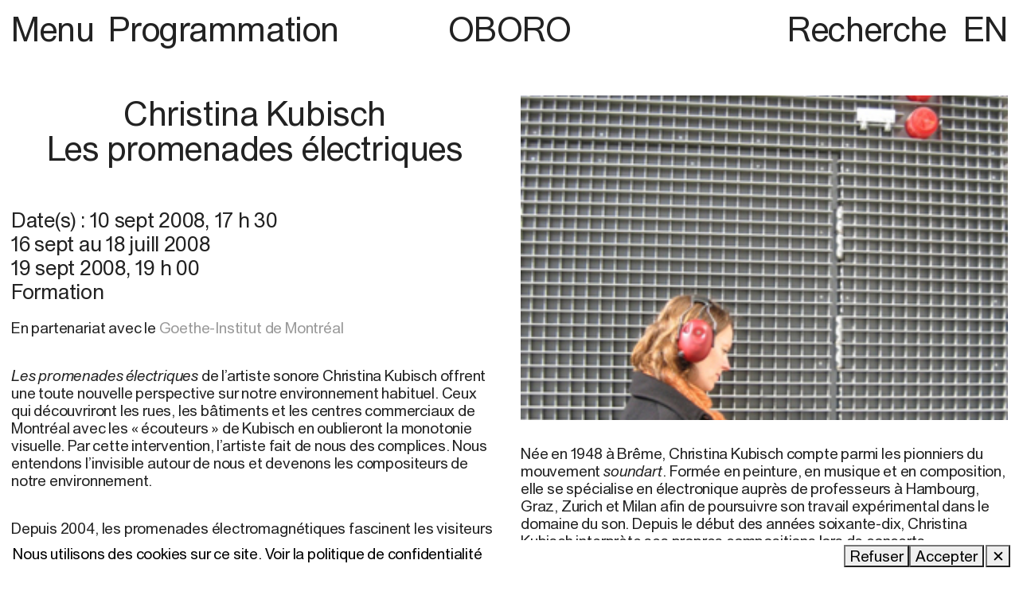

--- FILE ---
content_type: text/html; charset=UTF-8
request_url: https://www.oboro.net/activity/les-promenades-electriques/
body_size: 9320
content:

<!DOCTYPE html>
<html lang="fr-CA">
<head>
<style type="text/css" custom="content-css"  id="site-consent-css">
            .site-consent   { position:fixed; bottom:0; left:0; width:100%; background:white; color:black; padding:1em; z-index:10; }
        
</style>
	<meta charset="UTF-8" />
	
	<meta name="HandheldFriendly" content="True">
	<meta name="MobileOptimized" content="320">
	<meta name="viewport" content="width=device-width" />
	<meta name="format-detection" content="telephone=no">

	<title>Les promenades électriques | OBORO</title>
	<link rel="profile" href="http://gmpg.org/xfn/11" />

	
	<meta name="description" content="En partenariat avec le Goethe-Institut de Montr&eacute;al Les promenades &eacute;lectriques de l&rsquo;artiste sonore Christina Kubisch offrent une toute nouvelle perspective&hellip;">
	<meta name="twitter:description" content="En partenariat avec le Goethe-Institut de Montr&eacute;al Les promenades &eacute;lectriques de l&rsquo;artiste sonore Christina Kubisch offrent une toute nouvelle perspective&hellip;">
	<meta property="og:description" content="En partenariat avec le Goethe-Institut de Montr&eacute;al Les promenades &eacute;lectriques de l&rsquo;artiste sonore Christina Kubisch offrent une toute nouvelle perspective&hellip;">
	<meta property="og:url" content="https://www.oboro.net/activity/les-promenades-electriques">
	<meta property="og:type" content="website">
	<meta property="og:image" content="https://www.oboro.net/wp-content/uploads/2022/01/bigkubischmarche_9-2.jpg?ver=2.1.11">
	<meta property="og:image:type" content="image/jpeg">
	<meta property="og:image:width" content="320">
	<meta property="og:image:height" content="408">
	<meta name="twitter:card" content="summary_large_image">
	<meta property="twitter:image" content="https://www.oboro.net/wp-content/uploads/2022/01/bigkubischmarche_9-2.jpg?ver=2.1.11">
	<meta property="twitter:image:src" content="https://www.oboro.net/wp-content/uploads/2022/01/bigkubischmarche_9-2.jpg?ver=2.1.11">
	<meta property="twitter:image:width" content="320">
	<meta property="twitter:image:height" content="408">		    <script id="website-fallback">
        var Web = Web || {};
        Web.Element = Web.Element || function (){ Web.Elements=Web.Elements||[]; Web.Elements.push(arguments); };
        Web.Style   = Web.Style || function (){ Web.Styles=Web.Styles||[]; Web.Styles.push(arguments); };
        Web.refresh = Web.refresh || function (){};
    </script>
    <meta name='robots' content='max-image-preview:large' />
	<style>img:is([sizes="auto" i], [sizes^="auto," i]) { contain-intrinsic-size: 3000px 1500px }</style>
	<link rel="alternate" href="https://www.oboro.net/activity/les-promenades-electriques/" hreflang="fr" />
<link rel="alternate" href="https://www.oboro.net/en/activity/electrical-walks/" hreflang="en" />
<link rel='dns-prefetch' href='//www.oboro.net' />
<style id='wp-emoji-styles-inline-css' type='text/css'>

	img.wp-smiley, img.emoji {
		display: inline !important;
		border: none !important;
		box-shadow: none !important;
		height: 1em !important;
		width: 1em !important;
		margin: 0 0.07em !important;
		vertical-align: -0.1em !important;
		background: none !important;
		padding: 0 !important;
	}
</style>
<link rel='stylesheet' id='wp-block-library-css' href='https://www.oboro.net/wp-includes/css/dist/block-library/style.min.css?ver=6.7.4' type='text/css' media='all' />
<style id='safe-svg-svg-icon-style-inline-css' type='text/css'>
.safe-svg-cover{text-align:center}.safe-svg-cover .safe-svg-inside{display:inline-block;max-width:100%}.safe-svg-cover svg{height:100%;max-height:100%;max-width:100%;width:100%}

</style>
<style id='classic-theme-styles-inline-css' type='text/css'>
/*! This file is auto-generated */
.wp-block-button__link{color:#fff;background-color:#32373c;border-radius:9999px;box-shadow:none;text-decoration:none;padding:calc(.667em + 2px) calc(1.333em + 2px);font-size:1.125em}.wp-block-file__button{background:#32373c;color:#fff;text-decoration:none}
</style>
<style id='global-styles-inline-css' type='text/css'>
:root{--wp--preset--aspect-ratio--square: 1;--wp--preset--aspect-ratio--4-3: 4/3;--wp--preset--aspect-ratio--3-4: 3/4;--wp--preset--aspect-ratio--3-2: 3/2;--wp--preset--aspect-ratio--2-3: 2/3;--wp--preset--aspect-ratio--16-9: 16/9;--wp--preset--aspect-ratio--9-16: 9/16;--wp--preset--color--black: #000000;--wp--preset--color--cyan-bluish-gray: #abb8c3;--wp--preset--color--white: #ffffff;--wp--preset--color--pale-pink: #f78da7;--wp--preset--color--vivid-red: #cf2e2e;--wp--preset--color--luminous-vivid-orange: #ff6900;--wp--preset--color--luminous-vivid-amber: #fcb900;--wp--preset--color--light-green-cyan: #7bdcb5;--wp--preset--color--vivid-green-cyan: #00d084;--wp--preset--color--pale-cyan-blue: #8ed1fc;--wp--preset--color--vivid-cyan-blue: #0693e3;--wp--preset--color--vivid-purple: #9b51e0;--wp--preset--gradient--vivid-cyan-blue-to-vivid-purple: linear-gradient(135deg,rgba(6,147,227,1) 0%,rgb(155,81,224) 100%);--wp--preset--gradient--light-green-cyan-to-vivid-green-cyan: linear-gradient(135deg,rgb(122,220,180) 0%,rgb(0,208,130) 100%);--wp--preset--gradient--luminous-vivid-amber-to-luminous-vivid-orange: linear-gradient(135deg,rgba(252,185,0,1) 0%,rgba(255,105,0,1) 100%);--wp--preset--gradient--luminous-vivid-orange-to-vivid-red: linear-gradient(135deg,rgba(255,105,0,1) 0%,rgb(207,46,46) 100%);--wp--preset--gradient--very-light-gray-to-cyan-bluish-gray: linear-gradient(135deg,rgb(238,238,238) 0%,rgb(169,184,195) 100%);--wp--preset--gradient--cool-to-warm-spectrum: linear-gradient(135deg,rgb(74,234,220) 0%,rgb(151,120,209) 20%,rgb(207,42,186) 40%,rgb(238,44,130) 60%,rgb(251,105,98) 80%,rgb(254,248,76) 100%);--wp--preset--gradient--blush-light-purple: linear-gradient(135deg,rgb(255,206,236) 0%,rgb(152,150,240) 100%);--wp--preset--gradient--blush-bordeaux: linear-gradient(135deg,rgb(254,205,165) 0%,rgb(254,45,45) 50%,rgb(107,0,62) 100%);--wp--preset--gradient--luminous-dusk: linear-gradient(135deg,rgb(255,203,112) 0%,rgb(199,81,192) 50%,rgb(65,88,208) 100%);--wp--preset--gradient--pale-ocean: linear-gradient(135deg,rgb(255,245,203) 0%,rgb(182,227,212) 50%,rgb(51,167,181) 100%);--wp--preset--gradient--electric-grass: linear-gradient(135deg,rgb(202,248,128) 0%,rgb(113,206,126) 100%);--wp--preset--gradient--midnight: linear-gradient(135deg,rgb(2,3,129) 0%,rgb(40,116,252) 100%);--wp--preset--font-size--small: 13px;--wp--preset--font-size--medium: 20px;--wp--preset--font-size--large: 36px;--wp--preset--font-size--x-large: 42px;--wp--preset--spacing--20: 0.44rem;--wp--preset--spacing--30: 0.67rem;--wp--preset--spacing--40: 1rem;--wp--preset--spacing--50: 1.5rem;--wp--preset--spacing--60: 2.25rem;--wp--preset--spacing--70: 3.38rem;--wp--preset--spacing--80: 5.06rem;--wp--preset--shadow--natural: 6px 6px 9px rgba(0, 0, 0, 0.2);--wp--preset--shadow--deep: 12px 12px 50px rgba(0, 0, 0, 0.4);--wp--preset--shadow--sharp: 6px 6px 0px rgba(0, 0, 0, 0.2);--wp--preset--shadow--outlined: 6px 6px 0px -3px rgba(255, 255, 255, 1), 6px 6px rgba(0, 0, 0, 1);--wp--preset--shadow--crisp: 6px 6px 0px rgba(0, 0, 0, 1);}:where(.is-layout-flex){gap: 0.5em;}:where(.is-layout-grid){gap: 0.5em;}body .is-layout-flex{display: flex;}.is-layout-flex{flex-wrap: wrap;align-items: center;}.is-layout-flex > :is(*, div){margin: 0;}body .is-layout-grid{display: grid;}.is-layout-grid > :is(*, div){margin: 0;}:where(.wp-block-columns.is-layout-flex){gap: 2em;}:where(.wp-block-columns.is-layout-grid){gap: 2em;}:where(.wp-block-post-template.is-layout-flex){gap: 1.25em;}:where(.wp-block-post-template.is-layout-grid){gap: 1.25em;}.has-black-color{color: var(--wp--preset--color--black) !important;}.has-cyan-bluish-gray-color{color: var(--wp--preset--color--cyan-bluish-gray) !important;}.has-white-color{color: var(--wp--preset--color--white) !important;}.has-pale-pink-color{color: var(--wp--preset--color--pale-pink) !important;}.has-vivid-red-color{color: var(--wp--preset--color--vivid-red) !important;}.has-luminous-vivid-orange-color{color: var(--wp--preset--color--luminous-vivid-orange) !important;}.has-luminous-vivid-amber-color{color: var(--wp--preset--color--luminous-vivid-amber) !important;}.has-light-green-cyan-color{color: var(--wp--preset--color--light-green-cyan) !important;}.has-vivid-green-cyan-color{color: var(--wp--preset--color--vivid-green-cyan) !important;}.has-pale-cyan-blue-color{color: var(--wp--preset--color--pale-cyan-blue) !important;}.has-vivid-cyan-blue-color{color: var(--wp--preset--color--vivid-cyan-blue) !important;}.has-vivid-purple-color{color: var(--wp--preset--color--vivid-purple) !important;}.has-black-background-color{background-color: var(--wp--preset--color--black) !important;}.has-cyan-bluish-gray-background-color{background-color: var(--wp--preset--color--cyan-bluish-gray) !important;}.has-white-background-color{background-color: var(--wp--preset--color--white) !important;}.has-pale-pink-background-color{background-color: var(--wp--preset--color--pale-pink) !important;}.has-vivid-red-background-color{background-color: var(--wp--preset--color--vivid-red) !important;}.has-luminous-vivid-orange-background-color{background-color: var(--wp--preset--color--luminous-vivid-orange) !important;}.has-luminous-vivid-amber-background-color{background-color: var(--wp--preset--color--luminous-vivid-amber) !important;}.has-light-green-cyan-background-color{background-color: var(--wp--preset--color--light-green-cyan) !important;}.has-vivid-green-cyan-background-color{background-color: var(--wp--preset--color--vivid-green-cyan) !important;}.has-pale-cyan-blue-background-color{background-color: var(--wp--preset--color--pale-cyan-blue) !important;}.has-vivid-cyan-blue-background-color{background-color: var(--wp--preset--color--vivid-cyan-blue) !important;}.has-vivid-purple-background-color{background-color: var(--wp--preset--color--vivid-purple) !important;}.has-black-border-color{border-color: var(--wp--preset--color--black) !important;}.has-cyan-bluish-gray-border-color{border-color: var(--wp--preset--color--cyan-bluish-gray) !important;}.has-white-border-color{border-color: var(--wp--preset--color--white) !important;}.has-pale-pink-border-color{border-color: var(--wp--preset--color--pale-pink) !important;}.has-vivid-red-border-color{border-color: var(--wp--preset--color--vivid-red) !important;}.has-luminous-vivid-orange-border-color{border-color: var(--wp--preset--color--luminous-vivid-orange) !important;}.has-luminous-vivid-amber-border-color{border-color: var(--wp--preset--color--luminous-vivid-amber) !important;}.has-light-green-cyan-border-color{border-color: var(--wp--preset--color--light-green-cyan) !important;}.has-vivid-green-cyan-border-color{border-color: var(--wp--preset--color--vivid-green-cyan) !important;}.has-pale-cyan-blue-border-color{border-color: var(--wp--preset--color--pale-cyan-blue) !important;}.has-vivid-cyan-blue-border-color{border-color: var(--wp--preset--color--vivid-cyan-blue) !important;}.has-vivid-purple-border-color{border-color: var(--wp--preset--color--vivid-purple) !important;}.has-vivid-cyan-blue-to-vivid-purple-gradient-background{background: var(--wp--preset--gradient--vivid-cyan-blue-to-vivid-purple) !important;}.has-light-green-cyan-to-vivid-green-cyan-gradient-background{background: var(--wp--preset--gradient--light-green-cyan-to-vivid-green-cyan) !important;}.has-luminous-vivid-amber-to-luminous-vivid-orange-gradient-background{background: var(--wp--preset--gradient--luminous-vivid-amber-to-luminous-vivid-orange) !important;}.has-luminous-vivid-orange-to-vivid-red-gradient-background{background: var(--wp--preset--gradient--luminous-vivid-orange-to-vivid-red) !important;}.has-very-light-gray-to-cyan-bluish-gray-gradient-background{background: var(--wp--preset--gradient--very-light-gray-to-cyan-bluish-gray) !important;}.has-cool-to-warm-spectrum-gradient-background{background: var(--wp--preset--gradient--cool-to-warm-spectrum) !important;}.has-blush-light-purple-gradient-background{background: var(--wp--preset--gradient--blush-light-purple) !important;}.has-blush-bordeaux-gradient-background{background: var(--wp--preset--gradient--blush-bordeaux) !important;}.has-luminous-dusk-gradient-background{background: var(--wp--preset--gradient--luminous-dusk) !important;}.has-pale-ocean-gradient-background{background: var(--wp--preset--gradient--pale-ocean) !important;}.has-electric-grass-gradient-background{background: var(--wp--preset--gradient--electric-grass) !important;}.has-midnight-gradient-background{background: var(--wp--preset--gradient--midnight) !important;}.has-small-font-size{font-size: var(--wp--preset--font-size--small) !important;}.has-medium-font-size{font-size: var(--wp--preset--font-size--medium) !important;}.has-large-font-size{font-size: var(--wp--preset--font-size--large) !important;}.has-x-large-font-size{font-size: var(--wp--preset--font-size--x-large) !important;}
:where(.wp-block-post-template.is-layout-flex){gap: 1.25em;}:where(.wp-block-post-template.is-layout-grid){gap: 1.25em;}
:where(.wp-block-columns.is-layout-flex){gap: 2em;}:where(.wp-block-columns.is-layout-grid){gap: 2em;}
:root :where(.wp-block-pullquote){font-size: 1.5em;line-height: 1.6;}
</style>
<link rel='stylesheet' id='style-css-css' href='https://www.oboro.net/wp-content/themes/oboro/style.css?ver=2.1.11' type='text/css' media='all' />
<script type="text/javascript" src="https://www.oboro.net/wp-includes/js/jquery/jquery.min.js?ver=3.7.1" id="jquery-core-js"></script>
<script type="text/javascript" src="https://www.oboro.net/wp-includes/js/jquery/jquery-migrate.min.js?ver=3.4.1" id="jquery-migrate-js"></script>
<script type="text/javascript" id="theme_settings-js-after">
/* <![CDATA[ */
var theme_settings = {
    "version": "2.1.11",
    "is_wp": true,
    "is_dev": false,
    "is_debug": false,
    "is_logged_in": false,
    "url": "https:\/\/www.oboro.net\/activity\/les-promenades-electriques",
    "home_url": "https:\/\/www.oboro.net",
    "page_title": "Les promenades électriques",
    "images": "https:\/\/www.oboro.net\/wp-content\/themes\/oboro\/assets\/images\/",
    "scripts": "https:\/\/www.oboro.net\/wp-content\/themes\/oboro\/assets\/js\/dist\/",
    "styles": "https:\/\/www.oboro.net\/wp-content\/themes\/oboro\/",
    "time_php": 1769025590337,
    "cookie_prefix": "oboro_"
};
/* ]]> */
</script>
<script type="text/javascript" src="https://www.oboro.net/wp-content/themes/oboro/assets/js/dist/app.js?ver=2.1.11" id="app-js-js"></script>
<link rel="https://api.w.org/" href="https://www.oboro.net/wp-json/" /><link rel="alternate" title="JSON" type="application/json" href="https://www.oboro.net/wp-json/wp/v2/oboro-activity/3827" /><link rel="EditURI" type="application/rsd+xml" title="RSD" href="https://www.oboro.net/xmlrpc.php?rsd" />
<meta name="generator" content="WordPress 6.7.4" />
<link rel="canonical" href="https://www.oboro.net/activity/les-promenades-electriques/" />
<link rel='shortlink' href='https://www.oboro.net/?p=3827' />
<link rel="alternate" title="oEmbed (JSON)" type="application/json+oembed" href="https://www.oboro.net/wp-json/oembed/1.0/embed?url=https%3A%2F%2Fwww.oboro.net%2Factivity%2Fles-promenades-electriques%2F" />
<link rel="alternate" title="oEmbed (XML)" type="text/xml+oembed" href="https://www.oboro.net/wp-json/oembed/1.0/embed?url=https%3A%2F%2Fwww.oboro.net%2Factivity%2Fles-promenades-electriques%2F&#038;format=xml" />

	<meta property="og:title" content="Les promenades &eacute;lectriques | OBORO">
	<meta name="twitter:title" content="Les promenades &eacute;lectriques | OBORO">
	<meta name="description" content="1">
	<meta name="twitter:description" content="1">
	<meta property="og:description" content="1">
	<meta property="og:url" content="https://www.oboro.net/activity/les-promenades-electriques">
	<meta property="og:type" content="website"><script id="gform-script-fallback" type="text/javascript">var gform;gform||(document.addEventListener("gform_main_scripts_loaded",function(){gform.scriptsLoaded=!0}),document.addEventListener("gform/theme/scripts_loaded",function(){gform.themeScriptsLoaded=!0}),window.addEventListener("DOMContentLoaded",function(){gform.domLoaded=!0}),gform={domLoaded:!1,scriptsLoaded:!1,themeScriptsLoaded:!1,isFormEditor:()=>"function"==typeof InitializeEditor,callIfLoaded:function(o){return!(!gform.domLoaded||!gform.scriptsLoaded||!gform.themeScriptsLoaded&&!gform.isFormEditor()||(gform.isFormEditor()&&console.warn("The use of gform.initializeOnLoaded() is deprecated in the form editor context and will be removed in Gravity Forms 3.1."),o(),0))},initializeOnLoaded:function(o){gform.callIfLoaded(o)||(document.addEventListener("gform_main_scripts_loaded",()=>{gform.scriptsLoaded=!0,gform.callIfLoaded(o)}),document.addEventListener("gform/theme/scripts_loaded",()=>{gform.themeScriptsLoaded=!0,gform.callIfLoaded(o)}),window.addEventListener("DOMContentLoaded",()=>{gform.domLoaded=!0,gform.callIfLoaded(o)}))},hooks:{action:{},filter:{}},addAction:function(o,r,e,t){gform.addHook("action",o,r,e,t)},addFilter:function(o,r,e,t){gform.addHook("filter",o,r,e,t)},doAction:function(o){gform.doHook("action",o,arguments)},applyFilters:function(o){return gform.doHook("filter",o,arguments)},removeAction:function(o,r){gform.removeHook("action",o,r)},removeFilter:function(o,r,e){gform.removeHook("filter",o,r,e)},addHook:function(o,r,e,t,n){null==gform.hooks[o][r]&&(gform.hooks[o][r]=[]);var d=gform.hooks[o][r];null==n&&(n=r+"_"+d.length),gform.hooks[o][r].push({tag:n,callable:e,priority:t=null==t?10:t})},doHook:function(r,o,e){var t;if(e=Array.prototype.slice.call(e,1),null!=gform.hooks[r][o]&&((o=gform.hooks[r][o]).sort(function(o,r){return o.priority-r.priority}),o.forEach(function(o){"function"!=typeof(t=o.callable)&&(t=window[t]),"action"==r?t.apply(null,e):e[0]=t.apply(null,e)})),"filter"==r)return e[0]},removeHook:function(o,r,t,n){var e;null!=gform.hooks[o][r]&&(e=(e=gform.hooks[o][r]).filter(function(o,r,e){return!!(null!=n&&n!=o.tag||null!=t&&t!=o.priority)}),gform.hooks[o][r]=e)}});</script><link rel="icon" href="https://www.oboro.net/wp-content/uploads/2022/01/cropped-OBORO-Favicon-32x32.png" sizes="32x32" />
<link rel="icon" href="https://www.oboro.net/wp-content/uploads/2022/01/cropped-OBORO-Favicon-192x192.png" sizes="192x192" />
<link rel="apple-touch-icon" href="https://www.oboro.net/wp-content/uploads/2022/01/cropped-OBORO-Favicon-180x180.png" />
<meta name="msapplication-TileImage" content="https://www.oboro.net/wp-content/uploads/2022/01/cropped-OBORO-Favicon-270x270.png" />
</head>

<body class="oboro-activity-template-default single single-oboro-activity postid-3827 is-env-live page page-activity">
	<div class="site">
		<div class="item-site-header"><div class="site-header" is="container/accordion">
	<nav class="site-menu">
		<div>
			<span class="menu-btn" accordion-trigger>
				Menu				<span class="when-open" hidden>×</span>
			</span>
			<span class="page-title">
				<a href="https://www.oboro.net/programmation">Programmation</a>			</span>
		</div>
		<a class="logo" href="https://www.oboro.net">OBORO</a>
		<div class="col-right">
			<div is="reveal" tabindex="0" class="item-reveal"><span class="item-reveal--label">
    Recherche</span>
<span class="item-reveal--content">
            <span class="item-site-search"><form action="/" method="GET" aria-label="Recherche">
	<input 
		type="search" 
		id="site-search" 
		placeholder="Recherche" 
		aria-label="Recherche"
		label="Recherche"
		value=""
		name="s"
		>

	<button type="submit" aria-label="Submit" value="Submit">
		<span class="icon-search"></span>
	</button>
</form></span>
    </span></div>

			<nav class="languages"><menu class="languages--list">	<li class="languages--item"><a href="https://www.oboro.net/en/activity/electrical-walks" class="languages--link">EN</a></li></menu></nav>		</div>
	</nav>
	<nav class="menu--nav" accordion-target hidden>
		<ul id="menu-main-menu" class="menu--main"><li class="menu--main--item menu--item is-depth0 is-root"><a href="https://www.oboro.net/" class="menu--main--link menu--link is-depth0 is-root">Accueil</a></li>
<li class="menu--main--item menu--item is-depth0 is-root"><a href="https://www.oboro.net/programmation/" class="menu--main--link menu--link is-depth0 is-root">Programmation</a></li>
<li class="menu--main--item menu--item is-depth0 is-root"><a href="https://www.oboro.net/laboratoire/" class="menu--main--link menu--link is-depth0 is-root">LAB et services</a></li>
<li class="menu--main--item menu--item is-depth0 is-root"><a href="https://www.oboro.net/appels-de-dossier/" class="menu--main--link menu--link is-depth0 is-root">Appels de dossiers</a></li>
<li class="menu--main--item menu--item is-depth0 is-root"><a href="https://www.oboro.net/archives/" class="menu--main--link menu--link is-depth0 is-root">Archives</a></li>
<li class="menu--main--item menu--item is-depth0 is-root"><a href="https://www.oboro.net/publications/" class="menu--main--link menu--link is-depth0 is-root">Publications</a></li>
<li class="menu--main--item menu--item is-depth0 is-root"><a href="https://www.oboro.net/a-propos/" class="menu--main--link menu--link is-depth0 is-root">À propos</a></li>
<li class="menu--main--item menu--item is-depth0 is-root"><a href="https://www.oboro.net/information/" class="menu--main--link menu--link is-depth0 is-root">Visitez-nous</a></li>
<li class="menu--main--item menu--item is-depth0 is-root"><a href="https://www.oboro.net/dons/" class="menu--main--link menu--link is-depth0 is-root">Dons</a></li>
</ul>	</nav>
</div>

<div class="site-header mobile" is="container/accordion">
	<nav class="site-menu">
		<div class="site-menu--left">
			<span class="menu-btn" accordion-trigger>
				<span class="when-close icon-menu-mobile"></span>
				<span class="when-open icon-close-mobile" hidden></span>
			</span>
		</div>
		<a class="logo" href="https://www.oboro.net">OBORO</a>
		<div class="site-menu--right">

			<nav class="languages"><menu class="languages--list">	<li class="languages--item"><a href="https://www.oboro.net/en/activity/electrical-walks" class="languages--link">EN</a></li></menu></nav>		</div>
	</nav>
	<nav class="menu--nav" accordion-target hidden>
		<ul id="menu-main-menu-1" class="menu--main"><li class="menu--main--item menu--item is-depth0 is-root"><a href="https://www.oboro.net/" class="menu--main--link menu--link is-depth0 is-root">Accueil</a></li>
<li class="menu--main--item menu--item is-depth0 is-root"><a href="https://www.oboro.net/programmation/" class="menu--main--link menu--link is-depth0 is-root">Programmation</a></li>
<li class="menu--main--item menu--item is-depth0 is-root"><a href="https://www.oboro.net/laboratoire/" class="menu--main--link menu--link is-depth0 is-root">LAB et services</a></li>
<li class="menu--main--item menu--item is-depth0 is-root"><a href="https://www.oboro.net/appels-de-dossier/" class="menu--main--link menu--link is-depth0 is-root">Appels de dossiers</a></li>
<li class="menu--main--item menu--item is-depth0 is-root"><a href="https://www.oboro.net/archives/" class="menu--main--link menu--link is-depth0 is-root">Archives</a></li>
<li class="menu--main--item menu--item is-depth0 is-root"><a href="https://www.oboro.net/publications/" class="menu--main--link menu--link is-depth0 is-root">Publications</a></li>
<li class="menu--main--item menu--item is-depth0 is-root"><a href="https://www.oboro.net/a-propos/" class="menu--main--link menu--link is-depth0 is-root">À propos</a></li>
<li class="menu--main--item menu--item is-depth0 is-root"><a href="https://www.oboro.net/information/" class="menu--main--link menu--link is-depth0 is-root">Visitez-nous</a></li>
<li class="menu--main--item menu--item is-depth0 is-root"><a href="https://www.oboro.net/dons/" class="menu--main--link menu--link is-depth0 is-root">Dons</a></li>
</ul>		<div class="search-mobile">
			<span class="item-site-search"><form action="/" method="GET" aria-label="Recherche">
	<input 
		type="search" 
		id="site-search" 
		placeholder="Recherche" 
		aria-label="Recherche"
		label="Recherche"
		value=""
		name="s"
		>

	<button type="submit" aria-label="Submit" value="Submit">
		<span class="icon-search"></span>
	</button>
</form></span>
		</div>
	</nav>
</div></div>
		<main class="site--main">

<article>
	<div class="page-activity--info">
		<div class="page-activity--left">
			<h1 class="page-activity--title"><span>Christina Kubisch</span> <span>Les promenades électriques</span> </h1>

			<div class="page-activity--meta">
								<h3 class="page-activity--date">Date(s) : <span class="daterange"><span class="daterange--date is-single"><span class="daterange--start">10 sept 2008</span></span>, <span class="daterange--time is-single"><span class="daterange--time-start">17 h 30</span></span></span><br><span class="daterange"><span class="daterange--date"><span class="daterange--start">16 sept</span> au <span class="daterange--end">18 juill 2008</span></span></span><br><span class="daterange"><span class="daterange--date is-single"><span class="daterange--start">19 sept 2008</span></span>, <span class="daterange--time is-single"><span class="daterange--time-start">19 h 00</span></span></span></h3>
				
				
								
				
				<h3 class="page-activity--tag">Formation</h3>
			</div>

			<div class="page-activity--image page-activity--thumbnail-wrap mobile">
				<img alt="Les promenades &eacute;lectriques" width="320" height="408" loading="lazy" lazy src="https://www.oboro.net/wp-content/uploads/2022/01/bigkubischmarche_9-2.jpg?ver=2.1.11" onload="this.removeAttribute(&quot;lazy&quot;); this.removeAttribute(&quot;onload&quot;)" class="image is-portrait page-activity--thumbnail image--source image--media img" /><small><p>© C. Kubisch, 2007</p>
</small>		
			</div>

			<div class="page-activity--description">
				<div x="TextCollapse" data-lines="17" class="item-activity-description"><div x-el="content" class="item-activity-description--content">
	<p>En partenariat avec le <a href="http://www.goethe.de/ins/ca/mon/frindex.htm?wt_sc=montreal_" target="_blank" rel="noopener">Goethe-Institut de Montréal</a></p>
<p><em>Les promenades électriques</em> de l’artiste sonore Christina Kubisch offrent une toute nouvelle perspective sur notre environnement habituel. Ceux qui découvriront les rues, les bâtiments et les centres commerciaux de Montréal avec les « écouteurs » de Kubisch en oublieront la monotonie visuelle. Par cette intervention, l’artiste fait de nous des complices. Nous entendons l’invisible autour de nous et devenons les compositeurs de notre environnement.</p>
<p>Depuis 2004, les promenades électromagnétiques fascinent les visiteurs de nombreuses villes d’Europe et d’Amérique. Pour la première fois, elles seront offertes au public canadien. Les champs électromagnétiques que nous rencontrons continuellement par le biais de systèmes de communication et de sécurité, de transmission de nouvelles sans fil et d’autres circuits, sont captés au moyen de censeurs spéciaux et transformés en fréquences audibles.</p>
<p>Dans cette toute nouvelle version des promenades électriques, les appareils sont dotés d’une fonction d’enregistrement. Tous les promeneurs peuvent ainsi enregistrer leur promenade, leurs mouvements dans l’espace, leurs interactions avec la ville, et les rapporter à la maison sous forme de composition.</p>
<p><strong>Atelier de création audio</strong><br />
À l’occasion de l'atelier <em>Explorations électromagnétiques de la ville</em>, les participants sont invités à explorer les univers électromagnétiques qui existent dans les espaces intérieurs et extérieurs de la ville. À la suite d’une période de captation sonore avec des écouteurs-enregistreurs électromagnétiques et de prise de notes sous forme de dessins et de schémas, le matériel amassé sera analysé et intégré dans des compositions correspondant aux expériences individuelles de chacun des participants.</p>
<p><strong>Lancement-promenade</strong><br />
le mercredi 10 septembre 2008, à 17 h 30</p>
<p><strong>Atelier de création audio</strong><br />
du 16 au 18 septembre 2008</p>
<p><strong>Concert-performance</strong><br />
le vendredi 19 septembre 2008, à 19 h</p>
</div>
<button unstyled x-el="toggle" class="item-activity-description--toggle">
    <span class="when-close">(+) Lire plus</span>
    <span class="when-open" hidden>(−) Lire moins</span>
</button></div>
			</div>
		</div>

		<div class="page-activity--right">
			<div class="page-activity--image page-activity--thumbnail-wrap">
				<img alt="Les promenades &eacute;lectriques" width="320" height="408" loading="lazy" lazy src="https://www.oboro.net/wp-content/uploads/2022/01/bigkubischmarche_9-2.jpg?ver=2.1.11" onload="this.removeAttribute(&quot;lazy&quot;); this.removeAttribute(&quot;onload&quot;)" class="image is-portrait page-activity--thumbnail image--source image--media img" /><small><p>© C. Kubisch, 2007</p>
</small>			</div>

			<div class="item-activity-artists"><div class="item-activity-artists--artist">
    
    <div class="item-activity-artists--bio"><p>Née en 1948 à Brême, <strong>Christina Kubisch</strong> compte parmi les pionniers du mouvement <em>soundart</em>. Formée en peinture, en musique et en composition, elle se spécialise en électronique auprès de professeurs à Hambourg, Graz, Zurich et Milan afin de poursuivre son travail expérimental dans le domaine du son. Depuis le début des années soixante-dix, Christina Kubisch interprète ses propres compositions lors de concerts.</p>
</div>

    <a href="http://www.christinakubisch.de/en/home" target="_blank" aria-label="http://www.christinakubisch.de/en/home (open in new window)" class="arrow-link">http://www.christinakubisch.de/en/home</a></div></div>
			
			
		</div>
	</div>
	
	
	
	<div class="item-activity-partners"><div is="container/accordion" class="item-activity-partners--partners">
    <h4 accordion-trigger>
        <span class="when-close">(+) Partenaire(s)</span>
        <span class="when-open" hidden>(−) Partenaire(s)</span>
    </h4>
    <div accordion-target hidden>
        <ul>
                    <li>
                <a href="http://www.goethe.de/ins/ca/mon/frindex.htm?wt_sc=montreal_" target="_blank" class="image has-link is-landscape image--link"><img alt="logo-goethe-145x49-1" width="145" height="49" loading="lazy" lazy src="https://www.oboro.net/wp-content/uploads/2022/01/logo-goethe-145x49-1.gif?ver=2.1.11" onload="this.removeAttribute(&quot;lazy&quot;); this.removeAttribute(&quot;onload&quot;)" class="image--source image--media img" /></a>            </li>
                </ul>
    </div>
</div></div>
</article>


        </main>

				
		<footer class="footer">
			<div class="footer--inside">
				<div class="footer--info">
					OBORO<br />
4001, rue Berri<br />
Espace 301<br />
<br />
Laboratoire nouveaux médias<br />
Espace 200<br />
<br />
Montréal, QC Canada  <br />
H2L 4H2<br>
					<a href="https://www.oboro.net/activity/les-promenades-electriques" class="is-current-link">oboro@oboro.net</a><br>
					514 844-3250				</div>
				<div class="footer--engage">
					<div class="footer--social">
												<a href="https://www.instagram.com/oboro4001/" target="_blank" aria-label="Instagram (open in new window)" style="display:block">Instagram</a>												<a href="https://www.facebook.com/pages/OBORO/366480043419" target="_blank" aria-label="Facebook (open in new window)" style="display:block">Facebook</a>												<a href="https://fr.linkedin.com/company/oboro?trk=ppro_cprof" target="_blank" aria-label="LinkedIn (open in new window)" style="display:block">LinkedIn</a>												<a href="https://vimeo.com/oboro" target="_blank" aria-label="Vimeo (open in new window)" style="display:block">Vimeo</a>												<a href="https://www.4001berri.art/" target="_blank" aria-label="Le 4001 Berri - P&ocirc;le artistique (open in new window)" style="display:block">Le 4001 Berri - Pôle artistique</a>												<a href="https://www.ada-x.org/" target="_blank" aria-label="Aussi au 4001 Berri : Ada X (open in new window)" style="display:block">Aussi au 4001 Berri : Ada X</a>												<a href="https://givideo.org/" target="_blank" aria-label="Aussi au 4001 Berri : GIV (open in new window)" style="display:block">Aussi au 4001 Berri : GIV</a>												<a href="https://centreturbine.org/" target="_blank" aria-label="Aussi au 4001 Berri : Turbine (open in new window)" style="display:block">Aussi au 4001 Berri : Turbine</a>												<a href="https://supersysteme.com/" target="_blank" aria-label="Design par Supersyst&egrave;me (open in new window)" style="display:block">Design par Supersystème</a>											</div>
					<div>
						<a href="https://www.oboro.net/dons">Faire un don</a>						
							
							<div>
								<a href="https://app.cyberimpact.com/clients/52187/subscribe-forms/F5D29B44-772F-4922-9506-A006012E9692" target="_blank" aria-label="S&rsquo;inscrire &agrave; l&rsquo;infolettre (open in new window)">S’inscrire à l’infolettre</a>							</div>
							
					</div>
				</div>
				<div class="footer--visit">
					Les expositions dans la Salle Daniel-Dion et Su Schnee et la petite galerie<br />
<br />
Mardi : sur rendez-vous seulement<br />
Mercredi au samedi : de midi à 17 h<br />
Jeudi : de midi à 19 h<br />
<br />
Laboratoire nouveaux médias<br />
       <br />
Mardi au vendredi : de 10 h à 17 h<br />
Samedi au lundi : sur rendez-vous seulement <br><br>

									</div>
				<div class="footer--rights">
					<div class="footer--logo">
						<img alt="Oboro Logo" width="171" height="72" loading="lazy" lazy src="https://www.oboro.net/wp-content/uploads/2022/01/oboro-logo.svg?ver=2.1.11" onload="this.removeAttribute(&quot;lazy&quot;); this.removeAttribute(&quot;onload&quot;)" class="image is-landscape image--source image--media img" />					</div>
					© 2022 OBORO. Il est interdit de reproduire, télécharger, stocker, traduire, adapter, publier ou représenter en public les contenus d'OBORO sans autorisation préalable.				</div>
			</div>
		</footer>	
	</div>
	
		<script is="effect/scrolling-text.text" type="json/component"></script>
	<script is="effect/scrolling-text.marquee" type="json/component"></script>

	<div x="cookie-bar" hidden data-key="cookie_bar" data-expire="120days" class="site-consent">

                <div class="site-consent--main"><p>Nous utilisons des cookies sur ce site.</p>
 <a href="https://www.oboro.net/politique-de-confidentialite" class="site-consent--more">Voir la politique de confidentialité</a></div>
                <div class="site-consent--foot">
                    <button unstyled type="button" name="accept" class="site-consent--button is-yes">Accepter</button>
                    <button unstyled type="button" name="reject" class="site-consent--button is-no">Refuser</button>
                </div><button unstyled type="button" name="close" class="site-consent--close">✕</button>
            
<template><!-- ==================================================================================================== -->
	<!--                             Global site tag (gtag.js) - Google Analytics                             -->
	<!-- ==================================================================================================== -->

		<script async src="https://www.googletagmanager.com/gtag/js?id=UA-217966614-1"></script>
		<script>
			window.dataLayer = window.dataLayer || [];
			function gtag(){dataLayer.push(arguments);}
			gtag('js', new Date());

            // remove the ad related stuff
            gtag('consent', 'default', {
                'ad_storage'        : 'denied',
                'ad_user_data'      : 'denied',
                'ad_personalization': 'denied',
                'analytics_storage' : 'granted'
            });

						gtag('config', 'UA-217966614-1');
					</script>
		

	<!-- ==================================================================================================== -->
	<!--                                    End Global site tag (gtag.js)                                     -->
	<!-- ==================================================================================================== --></template>
</div>
	    <script id="website-refresh">window.Web && Web.refresh();</script>
    <script>Web.Element(function CookieBar (_){
        this.$singleton = true;

        this.$style = {
            '\&[hide]' : 'display:none;',
        };

        this.data = {
            'key'    : 'cookie_bar',
            'expire' : '30days',
            'value'  : null,
        };

        this.init = function (){
            var value = _.cookie(this.data.key);
            if (value !== null){
                value && this.accept();
                this.close(false);
            }
        };

        // events --------------------------------------------------------------
        this.accept_onClick = function (e){
            e.prevent();
            this.accept(true);
        };

        this.reject_onClick = function (e){
            e.prevent();
            this.save(false);
        };

        this.close_onClick = function (){
            this.close();
        };
        
        // methods -------------------------------------------------------------
        this.accept = function (save){
            // add the code
            this.template(null, null, {'type':'after', 'target':this.el});       
            save && this.save(true);   
        };

        this.save = function (value){
            this.data.value = value;
            _.cookie(this.data.key, value, this.data.expire);
            this.close();
        };

        this.value = function (){
            return this.data.value;
        };

        this.close = function (duration){
            if (duration === false){
                this.state('hide', true);
                return;
            }

            this.transition(this.$el, {
                'props'    : 'opacity',
                'duration' : _.is(duration) ? duration : 200,
                'calculate': function (){
                    this.state('hide', true);
                }
            });
        };
    });</script>		<script type="text/javascript">(function ($){
			$(document).ready(function (){
				function _toggle (formId, isLoading){
					var form = $('#gform_wrapper_'+formId);
					var body = $('body');

					if (isLoading){
						form.addClass('is-loading');
						body.addClass('has-form-loading');
					}else{
						form.removeClass('is-loading');
						body.removeClass('has-form-loading');
					}

					// trigger custom event
					if (window.CustomEvent){
						var n = isLoading ? 'form-loading' : 'form-loaded';
						var e = new CustomEvent(n, {
							'bubble'    : true,
							'cancelable': true,
							'detail'    : {
								'form'   : form.get(0),
								'formId' : formId,
							},
						});
						document.dispatchEvent(e);
					}
				}

				jQuery(document).on('submit', '.gform_wrapper form', function(e){
					var formId = $(e.target).data('formid');
					_toggle(formId, true);
				});

				jQuery(document).on('gform_post_render', function(event, formId){
					_toggle(formId, false);
				});
			});
		}(jQuery));
		</script>
	</body>
</html>